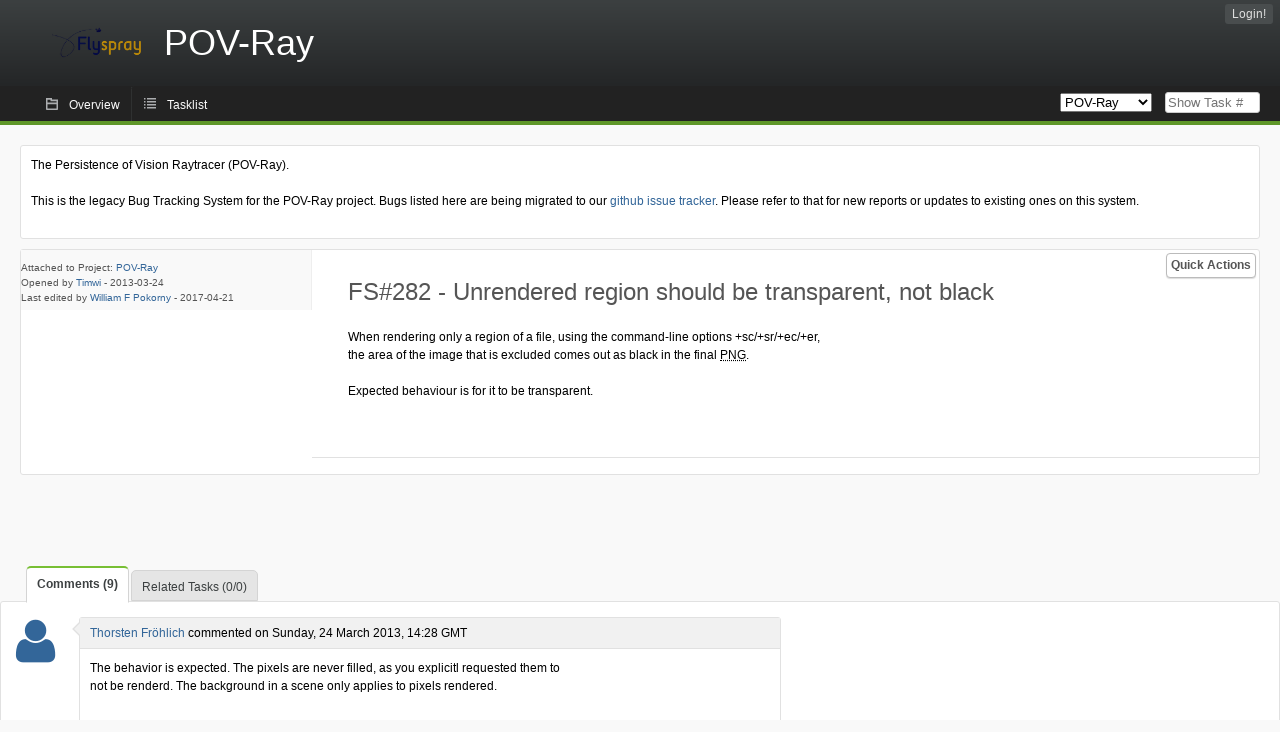

--- FILE ---
content_type: text/html; charset=utf-8
request_url: http://bugs.povray.org/index.php?do=details&task_id=282&order=priority&sort=desc&pagenum=2&order2=status&sort2=asc
body_size: 5535
content:
<!DOCTYPE html PUBLIC "-//W3C//DTD XHTML 1.0 Strict//EN" "http://www.w3.org/TR/xhtml1/DTD/xhtml1-strict.dtd">
<html xmlns="http://www.w3.org/1999/xhtml" lang="en-US" xml:lang="en-US">
<head>
<title>FS#282 : Unrendered region should be transparent, not black</title>
<meta name="description" content="Flyspray, a Bug Tracking System written in PHP." />
<meta http-equiv="Content-Type" content="text/html; charset=utf-8" />
<meta http-equiv="Content-Script-Type" content="text/javascript" />
<meta http-equiv="Content-Style-Type" content="text/css" />
<meta name="viewport" content="width=device-width, initial-scale=1.0" />
<link rel="index" id="indexlink" type="text/html" href="http://bugs.povray.org/" />
<link rel="section" type="text/html" href="http://bugs.povray.org/?project=2" />
<link media="screen" href="http://bugs.povray.org/themes/CleanFS/theme.css" rel="stylesheet" type="text/css" />
<link media="print" href="http://bugs.povray.org/themes/CleanFS/theme_print.css" rel="stylesheet" type="text/css" />
<link href="http://bugs.povray.org/themes/CleanFS/font-awesome.min.css" rel="stylesheet" type="text/css" />
<link rel="alternate" type="application/rss+xml" title="Flyspray RSS 1.0 Feed"
  href="http://bugs.povray.org/feed.php?feed_type=rss1&amp;project=2" />
<link rel="alternate" type="application/rss+xml" title="Flyspray RSS 2.0 Feed"
  href="http://bugs.povray.org/feed.php?feed_type=rss2&amp;project=2" />
<link rel="alternate" type="application/atom+xml" title="Flyspray Atom 0.3 Feed"
  href="http://bugs.povray.org/feed.php?feed_type=atom&amp;project=2" />
<script type="text/javascript" src="http://bugs.povray.org/js/prototype/prototype.js"></script>
<script type="text/javascript" src="http://bugs.povray.org/js/script.aculo.us/scriptaculous.js"></script>
<script type="text/javascript" src="http://bugs.povray.org/js/details.js"></script>
<script type="text/javascript" src="http://bugs.povray.org/js/tabs.js"></script>
<script type="text/javascript" src="http://bugs.povray.org/js/functions.js"></script>
<script type="text/javascript" src="http://bugs.povray.org/js/jscalendar/calendar_stripped.js"></script>
<script type="text/javascript" src="http://bugs.povray.org/js/jscalendar/calendar-setup_stripped.js"> </script>
<script type="text/javascript" src="http://bugs.povray.org/js/jscalendar/lang/calendar-en.js"></script>
<script type="text/javascript" src="http://bugs.povray.org/js/lightbox/js/lightbox.js"></script>
<link rel="stylesheet" href="http://bugs.povray.org/js/lightbox/css/lightbox.css" type="text/css" media="screen" />
 
</head>
<body onload="" class="details p2">

    <h1 id="title"><a href="http://bugs.povray.org/">
	<img src="http://bugs.povray.org//flyspray_small.png" />	<span>POV-Ray</span>
    </a></h1>
    <input id="menu1" type="checkbox">
<label id="labelmenu1" for="menu1"></label>
<div id="menu"><ul id="menu-list"><li class="first">
	<input type="checkbox" id="s_loginbox" />
        <label for="s_loginbox" id="show_loginbox" accesskey="l">Login!</label>
        <div id="loginbox" class="popup"><form id="login" action="http://bugs.povray.org/index.php?do=authenticate" method="post">
<div id="login_input">
	<input placeholder="Username" class="text" type="text" id="lbl_user_name" name="user_name" size="17" maxlength="32" />
	<input placeholder="Password" class="password" type="password" id="lbl_password" name="password" size="17" maxlength="100" />
	<label for="lbl_remember">Remember me</label>
	<input type="checkbox" id="lbl_remember" name="remember_login" />
	<input type="hidden" name="return_to" value="/index.php?do=details&amp;task_id=282&amp;order=priority&amp;sort=desc&amp;pagenum=2&amp;order2=status&amp;sort2=asc" />
	<input type="submit" value="Login!" name="login" id="login_button" />
</div>
<div id="login_links">
                      <a id="forgotlink"
                href="http://bugs.povray.org/index.php?do=lostpw">Lost password?</a>
        </div>
<div id="login_oauth">
    </div>
</form>
</div>
	</li></ul>
</div><div id="pm-menu">
	<input id="pmmenu" type="checkbox">
	<label id="labelpmmenu" for="pmmenu"></label>
	<ul id="pm-menu-list"><li class="first">
		<a id="toplevellink"
				href="http://bugs.povray.org/index.php?do=toplevel&amp;project=2">Overview</a>
	</li><li>
		<a id="homelink"
				href="http://bugs.povray.org/index.php?do=tasklist&amp;project=2">Tasklist</a>
	</li>	</ul>
	<div id="pmcontrol">
		<div id="projectselector">			<form id="projectselectorform" action="http://bugs.povray.org/index.php" method="get">
				<select name="project" onchange="document.getElementById('projectselectorform').submit()">
				<option value="0">All Projects</option><optgroup><option value="2" selected="selected">POV-Ray</option></optgroup>				</select>
				<noscript><button type="submit">Switch</button></noscript>
				<input type="hidden" name="do" value="details" />
				<input type="hidden" value="1" name="switch" />
							</form>
		</div>
		<div id="showtask">			<form action="http://bugs.povray.org/index.php" method="get">
				<noscript><button type="submit">Show Task #</button></noscript>
				<input id="task_id" name="show_task" class="text" type="text" size="10" accesskey="t" placeholder="Show Task #" />
			</form>
		</div>
	</div>
</div>

								
<div id="content">
	<div class="clear"></div>
			<div id="intromessage">
<p>
The Persistence of Vision Raytracer (POV-Ray).
</p>

<p>
This is the legacy Bug Tracking System for the POV-Ray project. Bugs listed here are being migrated to our <a href="https://github.com/POV-Ray/povray/issues/" class="urlextern" title="https://github.com/POV-Ray/povray/issues/">github issue tracker</a><a href="http://wiki.povray.org/content/" class="internallink"></a>. Please refer to that for new reports or updates to existing ones on this system.
</p>
</div>
	<div id="actionbar">
  
  
  
  	<input type="checkbox" id="s_quickactions" />
	<label class="button main" id="actions" for="s_quickactions">Quick Actions</label>
	<div id="actionsform">
        <ul>
            
                                    <li>
                <a href="http://bugs.povray.org/index.php?do=depends&amp;task_id=282">View Dependency Graph</a>
            </li>
            
            
            
            
            
	
		</ul>
	</div>
</div>

<script type="text/javascript">
function show_hide(elem, flag)
{
	elem.style.display = "none";
	if(flag)
		elem.nextElementSibling.style.display = "block";
	else
		elem.previousElementSibling.style.display = "block";
}
function quick_edit(elem, id)
{
	var e = document.getElementById(id);
	var name = e.name;
	var value = e.value;
	var text;
	if(e.selectedIndex != null)
		text = e.options[e.selectedIndex].text;
	else
		text = document.getElementById(id).value; // for due date and estimated effort
	var xmlHttp = new XMLHttpRequest();

	xmlHttp.onreadystatechange = function(){
		if(xmlHttp.readyState == 4){
			var target = elem.previousElementSibling;
			if(xmlHttp.status == 200){
				if(target.getElementsByTagName("span").length > 0)//for progress
				{
					target.getElementsByTagName("span")[0].innerHTML = text;
					target.getElementsByClassName("progress_bar")[0].style.width = text;
				}else{
					target.innerHTML = text;
				}
				target.className='fa fa-check';
				elem.className='fa fa-check';
				show_hide(elem, false);
			}else{
				// TODO show error message returned from the server and let quickedit form open
				target.className='fa fa-warning';
				elem.className='fa fa-warning';
			}
		}
	}
	xmlHttp.open("POST", "http://bugs.povray.org/js/callbacks/quickedit.php", true);
	xmlHttp.setRequestHeader("Content-type","application/x-www-form-urlencoded");
	xmlHttp.send("name=" + name + "&value=" + value + "&task_id=282&csrftoken=355421934");
}
</script>

<!-- Grab fields wanted for this project so we can only show those we want -->

<div id="taskdetails">
	<span id="navigation">                 	</span>

    <div id="taskfields">
    <ul class="fieldslist">
        <!-- Status -->
        
        <!-- Progress -->
                <!-- Task Type-->
        
        <!-- Category -->
        
        <!-- Assigned To-->
        
        <!-- OS -->
        
        <!-- Severity -->
        
        <!-- Priority -->
        
        <!-- Reported In -->
        
        <!-- Due -->
        
        <!-- Due Date -->
                        <!-- Votes-->
        
        <!-- Private -->
		
		<!-- Watching -->
		    </ul>

    <div id="fineprint">
        Attached to Project: <a
                href="/index.php?project=2">POV-Ray</a>
        <br/>
        Opened by <a href="http://bugs.povray.org/index.php?do=user&amp;area=users&amp;id=86">Timwi</a>
                -
        <span title="Sunday, 24 March 2013, 13:12 GMT ">2013-03-24</span>
                <br/>
        Last edited by  <a href="http://bugs.povray.org/index.php?do=user&amp;area=users&amp;id=90">William F Pokorny</a>
        -
        <span title="Friday, 21 April 2017, 11:30 GMT ">2017-04-21</span>
            </div>

    </div>


<div id="taskdetailsfull">
	<h2 class="summary severity2">
	FS#282 - Unrendered region should be transparent, not black	</h2>
	<span class="tags"></span>
	<div id="taskdetailstext">
<p>
When rendering only a region of a file, using the command-line options +sc/+sr/+ec/+er, the area of the image that is excluded comes out as black in the final <acronym title="Portable Network Graphics">PNG</acronym>.
</p>

<p>
Expected behaviour is for it to be transparent.<br />
</p>
</div>

          
        </div>

<div id="taskinfo">
        
        <!-- This task blocks the following tasks: -->
        
                    </div>
</div>


<div id="actionbuttons">

    </div>

<div class="clear"></div>
</div>
<ul id="submenu">
    <li id="commentstab">
  <a href="#comments">Comments (9)</a>
  </li>
  
  <li id="relatedtab">
  <a href="#related">Related Tasks (0/0)</a>
  </li>

  
  
    </ul>
<div id="comments" class="tab active">
			<div class="comment_container" id="comment1025">
			<div class="comment_avatar"><a class="av_comment" href="http://bugs.povray.org/index.php?do=user&area=users&id=6" title="Thorsten Fröhlich"><i class="fa fa-user" style="font-size:50px"></i></a></div>
			<div class="comment">
				<div class="comment_header">
					<div class="comment_header_actions">
						<form action="http://bugs.povray.org/index.php?do=details&task_id=282" method="post" enctype="multipart/form-data" ><input type="hidden" name="csrftoken" value="355421934" />																								</form>
					</div>
					<div class="comment_header_infos"><a href="http://bugs.povray.org/index.php?do=user&amp;area=users&amp;id=6">Thorsten Fröhlich</a> commented on Sunday, 24 March 2013, 14:28 GMT </div>
				</div>
				<div class="commenttext">
					
<p>
The behavior is expected. The pixels are never filled, as you explicitl requested them to not be renderd. The background in a scene only applies to pixels rendered.<br />
</p>
														</div>
			</div>
		</div>
			<div class="comment_container" id="comment1026">
			<div class="comment_avatar"><a class="av_comment" href="http://bugs.povray.org/index.php?do=user&area=users&id=86" title="Timwi"><i class="fa fa-user" style="font-size:50px"></i></a></div>
			<div class="comment">
				<div class="comment_header">
					<div class="comment_header_actions">
						<form action="http://bugs.povray.org/index.php?do=details&task_id=282" method="post" enctype="multipart/form-data" ><input type="hidden" name="csrftoken" value="355421934" />																								</form>
					</div>
					<div class="comment_header_infos"><a href="http://bugs.povray.org/index.php?do=user&amp;area=users&amp;id=86">Timwi</a> commented on Sunday, 24 March 2013, 20:54 GMT </div>
				</div>
				<div class="commenttext">
					
<p>
This report is not referring to the background in a scene at all. The unrendered region should simply always be transparent — after all, as you correctly pointed out, it is not rendered. It should not be filled with black.
</p>

<p>
Please reopen as the closer misunderstood the bugreport.<br />
</p>
														</div>
			</div>
		</div>
			<div class="comment_container" id="comment1027">
			<div class="comment_avatar"><a class="av_comment" href="http://bugs.povray.org/index.php?do=user&area=users&id=6" title="Thorsten Fröhlich"><i class="fa fa-user" style="font-size:50px"></i></a></div>
			<div class="comment">
				<div class="comment_header">
					<div class="comment_header_actions">
						<form action="http://bugs.povray.org/index.php?do=details&task_id=282" method="post" enctype="multipart/form-data" ><input type="hidden" name="csrftoken" value="355421934" />																								</form>
					</div>
					<div class="comment_header_infos"><a href="http://bugs.povray.org/index.php?do=user&amp;area=users&amp;id=6">Thorsten Fröhlich</a> commented on Sunday, 24 March 2013, 21:00 GMT </div>
				</div>
				<div class="commenttext">
					
<p>
Did you read the response to your report 283?<br />
</p>
														</div>
			</div>
		</div>
			<div class="comment_container" id="comment1028">
			<div class="comment_avatar"><a class="av_comment" href="http://bugs.povray.org/index.php?do=user&area=users&id=86" title="Timwi"><i class="fa fa-user" style="font-size:50px"></i></a></div>
			<div class="comment">
				<div class="comment_header">
					<div class="comment_header_actions">
						<form action="http://bugs.povray.org/index.php?do=details&task_id=282" method="post" enctype="multipart/form-data" ><input type="hidden" name="csrftoken" value="355421934" />																								</form>
					</div>
					<div class="comment_header_infos"><a href="http://bugs.povray.org/index.php?do=user&amp;area=users&amp;id=86">Timwi</a> commented on Sunday, 24 March 2013, 21:19 GMT </div>
				</div>
				<div class="commenttext">
					
<p>
Report 283 is completely unrelated to this one. Report 283 is about “background { ... }”. This one is not. This one is about +sc/+sr/+ec/+er.<br />
</p>
														</div>
			</div>
		</div>
			<div class="comment_container" id="comment1029">
			<div class="comment_avatar"><a class="av_comment" href="http://bugs.povray.org/index.php?do=user&area=users&id=86" title="Timwi"><i class="fa fa-user" style="font-size:50px"></i></a></div>
			<div class="comment">
				<div class="comment_header">
					<div class="comment_header_actions">
						<form action="http://bugs.povray.org/index.php?do=details&task_id=282" method="post" enctype="multipart/form-data" ><input type="hidden" name="csrftoken" value="355421934" />																								</form>
					</div>
					<div class="comment_header_infos"><a href="http://bugs.povray.org/index.php?do=user&amp;area=users&amp;id=86">Timwi</a> commented on Sunday, 24 March 2013, 21:21 GMT </div>
				</div>
				<div class="commenttext">
					
<p>
But to answer your question, yes, I read it, and I tried +UA, and it still comes out as opaque black.<br />
</p>
														</div>
			</div>
		</div>
			<div class="comment_container" id="comment1030">
			<div class="comment_avatar"><a class="av_comment" href="http://bugs.povray.org/index.php?do=user&area=users&id=4" title="Christoph Lipka"><i class="fa fa-user" style="font-size:50px"></i></a></div>
			<div class="comment">
				<div class="comment_header">
					<div class="comment_header_actions">
						<form action="http://bugs.povray.org/index.php?do=details&task_id=282" method="post" enctype="multipart/form-data" ><input type="hidden" name="csrftoken" value="355421934" />						<span class="comment_header_usertype">Admin</span>																		</form>
					</div>
					<div class="comment_header_infos"><a href="http://bugs.povray.org/index.php?do=user&amp;area=users&amp;id=4">Christoph Lipka</a> commented on Sunday, 24 March 2013, 22:30 GMT </div>
				</div>
				<div class="commenttext">
					
<p>
I think it is reasonable to expect unrendered portions of the image to come out transparent when alpha support is enabled for the output file. After all, the preview window also still shows the checkerboard pattern in those regions. I therefore re-opened this issue as a feature request.
</p>
														</div>
			</div>
		</div>
			<div class="comment_container" id="comment1036">
			<div class="comment_avatar"><a class="av_comment" href="http://bugs.povray.org/index.php?do=user&area=users&id=6" title="Thorsten Fröhlich"><i class="fa fa-user" style="font-size:50px"></i></a></div>
			<div class="comment">
				<div class="comment_header">
					<div class="comment_header_actions">
						<form action="http://bugs.povray.org/index.php?do=details&task_id=282" method="post" enctype="multipart/form-data" ><input type="hidden" name="csrftoken" value="355421934" />																								</form>
					</div>
					<div class="comment_header_infos"><a href="http://bugs.povray.org/index.php?do=user&amp;area=users&amp;id=6">Thorsten Fröhlich</a> commented on Monday, 25 March 2013, 07:55 GMT </div>
				</div>
				<div class="commenttext">
					<blockquote><div class="no">
I think it is reasonable to expect unrendered portions of the image to come out transparent when alpha support is enabled for the output file. After all, the preview window also still shows the checkerboard pattern in those regions. I therefore re-opened this issue as a feature request. </div></blockquote>

<p>
 I agree, it would be a useful feature. Of course, we had been discussing if we want a full image generated for a partial render or not for a long time anyway. Once we add a choice for that, we can also change the current behavior.<br />
</p>
														</div>
			</div>
		</div>
			<div class="comment_container" id="comment1050">
			<div class="comment_avatar"><a class="av_comment" href="http://bugs.povray.org/index.php?do=user&area=users&id=73" title="Simon"><i class="fa fa-user" style="font-size:50px"></i></a></div>
			<div class="comment">
				<div class="comment_header">
					<div class="comment_header_actions">
						<form action="http://bugs.povray.org/index.php?do=details&task_id=282" method="post" enctype="multipart/form-data" ><input type="hidden" name="csrftoken" value="355421934" />																								</form>
					</div>
					<div class="comment_header_infos"><a href="http://bugs.povray.org/index.php?do=user&amp;area=users&amp;id=73">Simon</a> commented on Tuesday, 26 March 2013, 18:36 GMT </div>
				</div>
				<div class="commenttext">
					
<p>
Just an opinion to consider: outputting a partial render with transparent unrendered parts can be extremely useful. In cases when a small part of the image changes, and the rest stays the same (this is ok if there's no radiosity and reflections), rendering speed can be significantly increased if only the changing part is rendered, and then the partial image is composited over a single render of surroundings. Let's say, a render of animation that includes a rotating or morphing object in static environment (common in scientific presentations). Having a transparent background makes the compositing a trivial operation. The same technique can be used to distribute rendering across different machines (such as ad-hoc cluster over ssh): chunks can be easily merged if the unrendered parts are transparent.
</p>
														</div>
			</div>
		</div>
			<div class="comment_container" id="comment1289">
			<div class="comment_avatar"><a class="av_comment" href="http://bugs.povray.org/index.php?do=user&area=users&id=90" title="William F Pokorny"><i class="fa fa-user" style="font-size:50px"></i></a></div>
			<div class="comment">
				<div class="comment_header">
					<div class="comment_header_actions">
						<form action="http://bugs.povray.org/index.php?do=details&task_id=282" method="post" enctype="multipart/form-data" ><input type="hidden" name="csrftoken" value="355421934" />																								</form>
					</div>
					<div class="comment_header_infos"><a href="http://bugs.povray.org/index.php?do=user&amp;area=users&amp;id=90">William F Pokorny</a> commented on Friday, 21 April 2017, 11:30 GMT </div>
				</div>
				<div class="commenttext">
					
<p>
Now tracked on github as issue #279. <br />
</p>
														</div>
			</div>
		</div>
		</div>
<div id="related" class="tab">
  
  <div class="related">
    <form action="http://bugs.povray.org/index.php?do=details&amp;task_id=282#related" method="post" enctype="multipart/form-data" ><input type="hidden" name="csrftoken" value="355421934" />      <table id="tasks_related" class="userlist">
        <thead>
          <tr>
          <th>
            <a class="toggle_selected" href="javascript:ToggleSelected('tasks_related')">
              <!--<img title="Toggle Selected" alt="Toggle Selected" src="http://bugs.povray.org/themes/CleanFS/kaboodleloop.png" width="16" height="16" />-->
            </a>
          </th>
          <th>Tasks related to this task (0)</th>
        </tr>
        </thead>
        <tbody>
                </tbody>
        <tfoot>
        <tr>
          <td colspan="2">
            <input type="hidden" name="action" value="remove_related" />
            <input type="hidden" name="task_id" value="282" />
            <button type="submit">Remove</button>
          </td>
        </tr>
        </tfoot>
      </table>
    </form>
  </div>
    
  <div class="related">
    <table id="duplicate_tasks" class="userlist">
      <thead>
      <tr>
        <th>Duplicate tasks of this task (0)</th>
      </tr>
      </thead>
      <tbody>
            </tbody>
    </table>
  </div>

  </div>
<div id="history" class="tab">
  <h3>Loading...</h3>
</div>
<input type="checkbox" id="s_shortcuts" />
<label for="s_shortcuts" id="shortcutlabel"><i class="fa fa-keyboard-o"></i> Keyboard shortcuts</label>
<label for="s_shortcuts" id="shortcutsmodal"></label>
<div id="shortcuts">
<label for="s_shortcuts" id="shortcutclose"><i class="fa fa-close fa-2x"></i></label>
<h3>Available keyboard shortcuts</h3>
<h4></h4>
<ul>
<li><kbd>SHIFT+ALT+l</kbd> Login Dialog / Logout</li>
<li><kbd>SHIFT+ALT+a</kbd> Add new task</li>
<li><kbd>SHIFT+ALT+m</kbd> My searches</li>
<li><kbd>SHIFT+ALT+t</kbd> focus taskid search</li>
</ul>
<h4>Tasklist</h4>
<ul>
<li><kbd>o</kbd> open selected task</li>
<li><kbd>j</kbd> move cursor down</li>
<li><kbd>k</kbd> move cursor up</li>
</ul>
<h4>Task Details</h4>
<ul>
<li><kbd>n</kbd> Next task</li>
<li><kbd>p</kbd> Previous task</li>
<li><kbd>SHIFT+ALT+e</kbd> <kbd>ENTER</kbd> Edit this task</li>
<li><kbd>SHIFT+ALT+y</kbd> Close Task</li>
</ul>
<h4>Task Editing</h4>
<ul>
<li><kbd>SHIFT+ALT+s</kbd> save task</li>
</ul>
</div>
</div>
<div id="footer">
      
  <!-- Please don't remove this line - it helps promote Flyspray -->
  <a href="http://flyspray.org/" class="offsite">powered by Flyspray</a>
</div>
</body>
</html>
